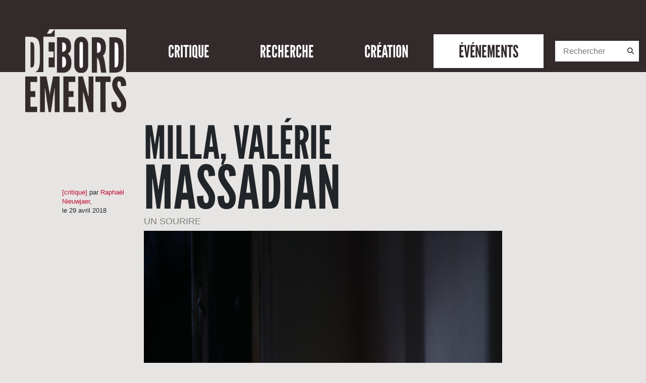

--- FILE ---
content_type: text/html; charset=UTF-8
request_url: https://debordements.fr/milla-valerie-massadian/
body_size: 13379
content:
<!DOCTYPE html>
<html lang="en">

<head>

	
	<meta charset="UTF-8">
<meta name="viewport" content="width=device-width, initial-scale=1.0">
<title>Milla, Valérie Massadian &#8211; Débordements</title>
<meta name='robots' content='max-image-preview:large' />
<link rel='dns-prefetch' href='//cdn.jsdelivr.net' />
<link rel="alternate" type="application/rss+xml" title="Débordements &raquo; Milla, Valérie Massadian Flux des commentaires" href="https://debordements.fr/milla-valerie-massadian/feed/" />
<script type="text/javascript">
/* <![CDATA[ */
window._wpemojiSettings = {"baseUrl":"https:\/\/s.w.org\/images\/core\/emoji\/14.0.0\/72x72\/","ext":".png","svgUrl":"https:\/\/s.w.org\/images\/core\/emoji\/14.0.0\/svg\/","svgExt":".svg","source":{"concatemoji":"https:\/\/debordements.fr\/wp-includes\/js\/wp-emoji-release.min.js?ver=6.4.7"}};
/*! This file is auto-generated */
!function(i,n){var o,s,e;function c(e){try{var t={supportTests:e,timestamp:(new Date).valueOf()};sessionStorage.setItem(o,JSON.stringify(t))}catch(e){}}function p(e,t,n){e.clearRect(0,0,e.canvas.width,e.canvas.height),e.fillText(t,0,0);var t=new Uint32Array(e.getImageData(0,0,e.canvas.width,e.canvas.height).data),r=(e.clearRect(0,0,e.canvas.width,e.canvas.height),e.fillText(n,0,0),new Uint32Array(e.getImageData(0,0,e.canvas.width,e.canvas.height).data));return t.every(function(e,t){return e===r[t]})}function u(e,t,n){switch(t){case"flag":return n(e,"\ud83c\udff3\ufe0f\u200d\u26a7\ufe0f","\ud83c\udff3\ufe0f\u200b\u26a7\ufe0f")?!1:!n(e,"\ud83c\uddfa\ud83c\uddf3","\ud83c\uddfa\u200b\ud83c\uddf3")&&!n(e,"\ud83c\udff4\udb40\udc67\udb40\udc62\udb40\udc65\udb40\udc6e\udb40\udc67\udb40\udc7f","\ud83c\udff4\u200b\udb40\udc67\u200b\udb40\udc62\u200b\udb40\udc65\u200b\udb40\udc6e\u200b\udb40\udc67\u200b\udb40\udc7f");case"emoji":return!n(e,"\ud83e\udef1\ud83c\udffb\u200d\ud83e\udef2\ud83c\udfff","\ud83e\udef1\ud83c\udffb\u200b\ud83e\udef2\ud83c\udfff")}return!1}function f(e,t,n){var r="undefined"!=typeof WorkerGlobalScope&&self instanceof WorkerGlobalScope?new OffscreenCanvas(300,150):i.createElement("canvas"),a=r.getContext("2d",{willReadFrequently:!0}),o=(a.textBaseline="top",a.font="600 32px Arial",{});return e.forEach(function(e){o[e]=t(a,e,n)}),o}function t(e){var t=i.createElement("script");t.src=e,t.defer=!0,i.head.appendChild(t)}"undefined"!=typeof Promise&&(o="wpEmojiSettingsSupports",s=["flag","emoji"],n.supports={everything:!0,everythingExceptFlag:!0},e=new Promise(function(e){i.addEventListener("DOMContentLoaded",e,{once:!0})}),new Promise(function(t){var n=function(){try{var e=JSON.parse(sessionStorage.getItem(o));if("object"==typeof e&&"number"==typeof e.timestamp&&(new Date).valueOf()<e.timestamp+604800&&"object"==typeof e.supportTests)return e.supportTests}catch(e){}return null}();if(!n){if("undefined"!=typeof Worker&&"undefined"!=typeof OffscreenCanvas&&"undefined"!=typeof URL&&URL.createObjectURL&&"undefined"!=typeof Blob)try{var e="postMessage("+f.toString()+"("+[JSON.stringify(s),u.toString(),p.toString()].join(",")+"));",r=new Blob([e],{type:"text/javascript"}),a=new Worker(URL.createObjectURL(r),{name:"wpTestEmojiSupports"});return void(a.onmessage=function(e){c(n=e.data),a.terminate(),t(n)})}catch(e){}c(n=f(s,u,p))}t(n)}).then(function(e){for(var t in e)n.supports[t]=e[t],n.supports.everything=n.supports.everything&&n.supports[t],"flag"!==t&&(n.supports.everythingExceptFlag=n.supports.everythingExceptFlag&&n.supports[t]);n.supports.everythingExceptFlag=n.supports.everythingExceptFlag&&!n.supports.flag,n.DOMReady=!1,n.readyCallback=function(){n.DOMReady=!0}}).then(function(){return e}).then(function(){var e;n.supports.everything||(n.readyCallback(),(e=n.source||{}).concatemoji?t(e.concatemoji):e.wpemoji&&e.twemoji&&(t(e.twemoji),t(e.wpemoji)))}))}((window,document),window._wpemojiSettings);
/* ]]> */
</script>
<style id='wp-emoji-styles-inline-css' type='text/css'>

	img.wp-smiley, img.emoji {
		display: inline !important;
		border: none !important;
		box-shadow: none !important;
		height: 1em !important;
		width: 1em !important;
		margin: 0 0.07em !important;
		vertical-align: -0.1em !important;
		background: none !important;
		padding: 0 !important;
	}
</style>
<link rel='stylesheet' id='wp-block-library-css' href='https://debordements.fr/wp-includes/css/dist/block-library/style.min.css?ver=6.4.7' type='text/css' media='all' />
<style id='wp-block-library-theme-inline-css' type='text/css'>
.wp-block-audio figcaption{color:#555;font-size:13px;text-align:center}.is-dark-theme .wp-block-audio figcaption{color:hsla(0,0%,100%,.65)}.wp-block-audio{margin:0 0 1em}.wp-block-code{border:1px solid #ccc;border-radius:4px;font-family:Menlo,Consolas,monaco,monospace;padding:.8em 1em}.wp-block-embed figcaption{color:#555;font-size:13px;text-align:center}.is-dark-theme .wp-block-embed figcaption{color:hsla(0,0%,100%,.65)}.wp-block-embed{margin:0 0 1em}.blocks-gallery-caption{color:#555;font-size:13px;text-align:center}.is-dark-theme .blocks-gallery-caption{color:hsla(0,0%,100%,.65)}.wp-block-image figcaption{color:#555;font-size:13px;text-align:center}.is-dark-theme .wp-block-image figcaption{color:hsla(0,0%,100%,.65)}.wp-block-image{margin:0 0 1em}.wp-block-pullquote{border-bottom:4px solid;border-top:4px solid;color:currentColor;margin-bottom:1.75em}.wp-block-pullquote cite,.wp-block-pullquote footer,.wp-block-pullquote__citation{color:currentColor;font-size:.8125em;font-style:normal;text-transform:uppercase}.wp-block-quote{border-left:.25em solid;margin:0 0 1.75em;padding-left:1em}.wp-block-quote cite,.wp-block-quote footer{color:currentColor;font-size:.8125em;font-style:normal;position:relative}.wp-block-quote.has-text-align-right{border-left:none;border-right:.25em solid;padding-left:0;padding-right:1em}.wp-block-quote.has-text-align-center{border:none;padding-left:0}.wp-block-quote.is-large,.wp-block-quote.is-style-large,.wp-block-quote.is-style-plain{border:none}.wp-block-search .wp-block-search__label{font-weight:700}.wp-block-search__button{border:1px solid #ccc;padding:.375em .625em}:where(.wp-block-group.has-background){padding:1.25em 2.375em}.wp-block-separator.has-css-opacity{opacity:.4}.wp-block-separator{border:none;border-bottom:2px solid;margin-left:auto;margin-right:auto}.wp-block-separator.has-alpha-channel-opacity{opacity:1}.wp-block-separator:not(.is-style-wide):not(.is-style-dots){width:100px}.wp-block-separator.has-background:not(.is-style-dots){border-bottom:none;height:1px}.wp-block-separator.has-background:not(.is-style-wide):not(.is-style-dots){height:2px}.wp-block-table{margin:0 0 1em}.wp-block-table td,.wp-block-table th{word-break:normal}.wp-block-table figcaption{color:#555;font-size:13px;text-align:center}.is-dark-theme .wp-block-table figcaption{color:hsla(0,0%,100%,.65)}.wp-block-video figcaption{color:#555;font-size:13px;text-align:center}.is-dark-theme .wp-block-video figcaption{color:hsla(0,0%,100%,.65)}.wp-block-video{margin:0 0 1em}.wp-block-template-part.has-background{margin-bottom:0;margin-top:0;padding:1.25em 2.375em}
</style>
<link rel='stylesheet' id='editorskit-frontend-css' href='https://debordements.fr/wp-content/plugins/block-options/build/style.build.css?ver=new' type='text/css' media='all' />
<style id='classic-theme-styles-inline-css' type='text/css'>
/*! This file is auto-generated */
.wp-block-button__link{color:#fff;background-color:#32373c;border-radius:9999px;box-shadow:none;text-decoration:none;padding:calc(.667em + 2px) calc(1.333em + 2px);font-size:1.125em}.wp-block-file__button{background:#32373c;color:#fff;text-decoration:none}
</style>
<style id='global-styles-inline-css' type='text/css'>
body{--wp--preset--color--black: #000000;--wp--preset--color--cyan-bluish-gray: #abb8c3;--wp--preset--color--white: #FFFFFF;--wp--preset--color--pale-pink: #f78da7;--wp--preset--color--vivid-red: #cf2e2e;--wp--preset--color--luminous-vivid-orange: #ff6900;--wp--preset--color--luminous-vivid-amber: #fcb900;--wp--preset--color--light-green-cyan: #7bdcb5;--wp--preset--color--vivid-green-cyan: #00d084;--wp--preset--color--pale-cyan-blue: #8ed1fc;--wp--preset--color--vivid-cyan-blue: #0693e3;--wp--preset--color--vivid-purple: #9b51e0;--wp--preset--color--rouge-gbs: #b30013;--wp--preset--color--rouge-clair: #D42225;--wp--preset--color--gris: #515151;--wp--preset--color--yellow: #FFFF00;--wp--preset--gradient--vivid-cyan-blue-to-vivid-purple: linear-gradient(135deg,rgba(6,147,227,1) 0%,rgb(155,81,224) 100%);--wp--preset--gradient--light-green-cyan-to-vivid-green-cyan: linear-gradient(135deg,rgb(122,220,180) 0%,rgb(0,208,130) 100%);--wp--preset--gradient--luminous-vivid-amber-to-luminous-vivid-orange: linear-gradient(135deg,rgba(252,185,0,1) 0%,rgba(255,105,0,1) 100%);--wp--preset--gradient--luminous-vivid-orange-to-vivid-red: linear-gradient(135deg,rgba(255,105,0,1) 0%,rgb(207,46,46) 100%);--wp--preset--gradient--very-light-gray-to-cyan-bluish-gray: linear-gradient(135deg,rgb(238,238,238) 0%,rgb(169,184,195) 100%);--wp--preset--gradient--cool-to-warm-spectrum: linear-gradient(135deg,rgb(74,234,220) 0%,rgb(151,120,209) 20%,rgb(207,42,186) 40%,rgb(238,44,130) 60%,rgb(251,105,98) 80%,rgb(254,248,76) 100%);--wp--preset--gradient--blush-light-purple: linear-gradient(135deg,rgb(255,206,236) 0%,rgb(152,150,240) 100%);--wp--preset--gradient--blush-bordeaux: linear-gradient(135deg,rgb(254,205,165) 0%,rgb(254,45,45) 50%,rgb(107,0,62) 100%);--wp--preset--gradient--luminous-dusk: linear-gradient(135deg,rgb(255,203,112) 0%,rgb(199,81,192) 50%,rgb(65,88,208) 100%);--wp--preset--gradient--pale-ocean: linear-gradient(135deg,rgb(255,245,203) 0%,rgb(182,227,212) 50%,rgb(51,167,181) 100%);--wp--preset--gradient--electric-grass: linear-gradient(135deg,rgb(202,248,128) 0%,rgb(113,206,126) 100%);--wp--preset--gradient--midnight: linear-gradient(135deg,rgb(2,3,129) 0%,rgb(40,116,252) 100%);--wp--preset--font-size--small: 13px;--wp--preset--font-size--medium: 20px;--wp--preset--font-size--large: 36px;--wp--preset--font-size--x-large: 42px;--wp--preset--spacing--20: 0.44rem;--wp--preset--spacing--30: 0.67rem;--wp--preset--spacing--40: 1rem;--wp--preset--spacing--50: 1.5rem;--wp--preset--spacing--60: 2.25rem;--wp--preset--spacing--70: 3.38rem;--wp--preset--spacing--80: 5.06rem;--wp--preset--shadow--natural: 6px 6px 9px rgba(0, 0, 0, 0.2);--wp--preset--shadow--deep: 12px 12px 50px rgba(0, 0, 0, 0.4);--wp--preset--shadow--sharp: 6px 6px 0px rgba(0, 0, 0, 0.2);--wp--preset--shadow--outlined: 6px 6px 0px -3px rgba(255, 255, 255, 1), 6px 6px rgba(0, 0, 0, 1);--wp--preset--shadow--crisp: 6px 6px 0px rgba(0, 0, 0, 1);}:where(.is-layout-flex){gap: 0.5em;}:where(.is-layout-grid){gap: 0.5em;}body .is-layout-flow > .alignleft{float: left;margin-inline-start: 0;margin-inline-end: 2em;}body .is-layout-flow > .alignright{float: right;margin-inline-start: 2em;margin-inline-end: 0;}body .is-layout-flow > .aligncenter{margin-left: auto !important;margin-right: auto !important;}body .is-layout-constrained > .alignleft{float: left;margin-inline-start: 0;margin-inline-end: 2em;}body .is-layout-constrained > .alignright{float: right;margin-inline-start: 2em;margin-inline-end: 0;}body .is-layout-constrained > .aligncenter{margin-left: auto !important;margin-right: auto !important;}body .is-layout-constrained > :where(:not(.alignleft):not(.alignright):not(.alignfull)){max-width: var(--wp--style--global--content-size);margin-left: auto !important;margin-right: auto !important;}body .is-layout-constrained > .alignwide{max-width: var(--wp--style--global--wide-size);}body .is-layout-flex{display: flex;}body .is-layout-flex{flex-wrap: wrap;align-items: center;}body .is-layout-flex > *{margin: 0;}body .is-layout-grid{display: grid;}body .is-layout-grid > *{margin: 0;}:where(.wp-block-columns.is-layout-flex){gap: 2em;}:where(.wp-block-columns.is-layout-grid){gap: 2em;}:where(.wp-block-post-template.is-layout-flex){gap: 1.25em;}:where(.wp-block-post-template.is-layout-grid){gap: 1.25em;}.has-black-color{color: var(--wp--preset--color--black) !important;}.has-cyan-bluish-gray-color{color: var(--wp--preset--color--cyan-bluish-gray) !important;}.has-white-color{color: var(--wp--preset--color--white) !important;}.has-pale-pink-color{color: var(--wp--preset--color--pale-pink) !important;}.has-vivid-red-color{color: var(--wp--preset--color--vivid-red) !important;}.has-luminous-vivid-orange-color{color: var(--wp--preset--color--luminous-vivid-orange) !important;}.has-luminous-vivid-amber-color{color: var(--wp--preset--color--luminous-vivid-amber) !important;}.has-light-green-cyan-color{color: var(--wp--preset--color--light-green-cyan) !important;}.has-vivid-green-cyan-color{color: var(--wp--preset--color--vivid-green-cyan) !important;}.has-pale-cyan-blue-color{color: var(--wp--preset--color--pale-cyan-blue) !important;}.has-vivid-cyan-blue-color{color: var(--wp--preset--color--vivid-cyan-blue) !important;}.has-vivid-purple-color{color: var(--wp--preset--color--vivid-purple) !important;}.has-black-background-color{background-color: var(--wp--preset--color--black) !important;}.has-cyan-bluish-gray-background-color{background-color: var(--wp--preset--color--cyan-bluish-gray) !important;}.has-white-background-color{background-color: var(--wp--preset--color--white) !important;}.has-pale-pink-background-color{background-color: var(--wp--preset--color--pale-pink) !important;}.has-vivid-red-background-color{background-color: var(--wp--preset--color--vivid-red) !important;}.has-luminous-vivid-orange-background-color{background-color: var(--wp--preset--color--luminous-vivid-orange) !important;}.has-luminous-vivid-amber-background-color{background-color: var(--wp--preset--color--luminous-vivid-amber) !important;}.has-light-green-cyan-background-color{background-color: var(--wp--preset--color--light-green-cyan) !important;}.has-vivid-green-cyan-background-color{background-color: var(--wp--preset--color--vivid-green-cyan) !important;}.has-pale-cyan-blue-background-color{background-color: var(--wp--preset--color--pale-cyan-blue) !important;}.has-vivid-cyan-blue-background-color{background-color: var(--wp--preset--color--vivid-cyan-blue) !important;}.has-vivid-purple-background-color{background-color: var(--wp--preset--color--vivid-purple) !important;}.has-black-border-color{border-color: var(--wp--preset--color--black) !important;}.has-cyan-bluish-gray-border-color{border-color: var(--wp--preset--color--cyan-bluish-gray) !important;}.has-white-border-color{border-color: var(--wp--preset--color--white) !important;}.has-pale-pink-border-color{border-color: var(--wp--preset--color--pale-pink) !important;}.has-vivid-red-border-color{border-color: var(--wp--preset--color--vivid-red) !important;}.has-luminous-vivid-orange-border-color{border-color: var(--wp--preset--color--luminous-vivid-orange) !important;}.has-luminous-vivid-amber-border-color{border-color: var(--wp--preset--color--luminous-vivid-amber) !important;}.has-light-green-cyan-border-color{border-color: var(--wp--preset--color--light-green-cyan) !important;}.has-vivid-green-cyan-border-color{border-color: var(--wp--preset--color--vivid-green-cyan) !important;}.has-pale-cyan-blue-border-color{border-color: var(--wp--preset--color--pale-cyan-blue) !important;}.has-vivid-cyan-blue-border-color{border-color: var(--wp--preset--color--vivid-cyan-blue) !important;}.has-vivid-purple-border-color{border-color: var(--wp--preset--color--vivid-purple) !important;}.has-vivid-cyan-blue-to-vivid-purple-gradient-background{background: var(--wp--preset--gradient--vivid-cyan-blue-to-vivid-purple) !important;}.has-light-green-cyan-to-vivid-green-cyan-gradient-background{background: var(--wp--preset--gradient--light-green-cyan-to-vivid-green-cyan) !important;}.has-luminous-vivid-amber-to-luminous-vivid-orange-gradient-background{background: var(--wp--preset--gradient--luminous-vivid-amber-to-luminous-vivid-orange) !important;}.has-luminous-vivid-orange-to-vivid-red-gradient-background{background: var(--wp--preset--gradient--luminous-vivid-orange-to-vivid-red) !important;}.has-very-light-gray-to-cyan-bluish-gray-gradient-background{background: var(--wp--preset--gradient--very-light-gray-to-cyan-bluish-gray) !important;}.has-cool-to-warm-spectrum-gradient-background{background: var(--wp--preset--gradient--cool-to-warm-spectrum) !important;}.has-blush-light-purple-gradient-background{background: var(--wp--preset--gradient--blush-light-purple) !important;}.has-blush-bordeaux-gradient-background{background: var(--wp--preset--gradient--blush-bordeaux) !important;}.has-luminous-dusk-gradient-background{background: var(--wp--preset--gradient--luminous-dusk) !important;}.has-pale-ocean-gradient-background{background: var(--wp--preset--gradient--pale-ocean) !important;}.has-electric-grass-gradient-background{background: var(--wp--preset--gradient--electric-grass) !important;}.has-midnight-gradient-background{background: var(--wp--preset--gradient--midnight) !important;}.has-small-font-size{font-size: var(--wp--preset--font-size--small) !important;}.has-medium-font-size{font-size: var(--wp--preset--font-size--medium) !important;}.has-large-font-size{font-size: var(--wp--preset--font-size--large) !important;}.has-x-large-font-size{font-size: var(--wp--preset--font-size--x-large) !important;}
.wp-block-navigation a:where(:not(.wp-element-button)){color: inherit;}
:where(.wp-block-post-template.is-layout-flex){gap: 1.25em;}:where(.wp-block-post-template.is-layout-grid){gap: 1.25em;}
:where(.wp-block-columns.is-layout-flex){gap: 2em;}:where(.wp-block-columns.is-layout-grid){gap: 2em;}
.wp-block-pullquote{font-size: 1.5em;line-height: 1.6;}
</style>
<link rel='stylesheet' id='dynoco-style-css' href='https://debordements.fr/wp-content/plugins/dynoco/assets/css/dynoco.css?ver=6.4.7' type='text/css' media='all' />
<link rel='stylesheet' id='spip-to-wp-style-css' href='https://debordements.fr/wp-content/plugins/dynoco/assets/css/spip-to-wp.css?ver=6.4.7' type='text/css' media='all' />
<link rel='stylesheet' id='theme-style-css' href='https://debordements.fr/wp-content/plugins/dynoco/assets/css/theme.css?ver=6.4.7' type='text/css' media='all' />
<link rel='stylesheet' id='yith-infs-style-css' href='https://debordements.fr/wp-content/plugins/yith-infinite-scrolling/assets/css/frontend.css?ver=1.19.0' type='text/css' media='all' />
<link rel='stylesheet' id='fontawesome-css' href='https://debordements.fr/wp-content/themes/dynoco/assets/fonts/fontawesome-free-6.4.2-web/css/all.min.css?ver=6.4.7' type='text/css' media='all' />
<link rel='stylesheet' id='bootstrap-css' href='https://cdn.jsdelivr.net/npm/bootstrap@5.3.2/dist/css/bootstrap.min.css?ver=6.4.7' type='text/css' media='all' />
<link rel='stylesheet' id='fancyboxcss-css' href='https://debordements.fr/wp-content/themes/dynoco/assets/js/fancybox/fancybox.css?ver=6.4.7' type='text/css' media='all' />
<link rel='stylesheet' id='header-css' href='https://debordements.fr/wp-content/themes/dynoco/assets/css/header.css?ver=6.4.7' type='text/css' media='all' />
<link rel='stylesheet' id='front-page-css' href='https://debordements.fr/wp-content/themes/dynoco/assets/css/front-page.css?ver=6.4.7' type='text/css' media='all' />
<link rel='stylesheet' id='slabTextcss-css' href='https://debordements.fr/wp-content/themes/dynoco/assets/js/slabText-master/css/slabtext.css?ver=6.4.7' type='text/css' media='all' />
<link rel='stylesheet' id='slb_core-css' href='https://debordements.fr/wp-content/plugins/simple-lightbox/client/css/app.css?ver=2.9.4' type='text/css' media='all' />
<link rel='stylesheet' id='yarpp-thumbnails-css' href='https://debordements.fr/wp-content/plugins/yet-another-related-posts-plugin/style/styles_thumbnails.css?ver=5.30.10' type='text/css' media='all' />
<style id='yarpp-thumbnails-inline-css' type='text/css'>
.yarpp-thumbnails-horizontal .yarpp-thumbnail {width: 310px;height: 350px;margin: 5px;margin-left: 0px;}.yarpp-thumbnail > img, .yarpp-thumbnail-default {width: 300px;height: 300px;margin: 5px;}.yarpp-thumbnails-horizontal .yarpp-thumbnail-title {margin: 7px;margin-top: 0px;width: 300px;}.yarpp-thumbnail-default > img {min-height: 300px;min-width: 300px;}
</style>
<link rel='stylesheet' id='myStyleSheets-css' href='https://debordements.fr/wp-content/plugins/wp-latest-posts/css/wplp_front.css?ver=5.0.6' type='text/css' media='all' />
<script type="text/javascript" id="wp-statistics-tracker-js-extra">
/* <![CDATA[ */
var WP_Statistics_Tracker_Object = {"hitRequestUrl":"https:\/\/debordements.fr\/wp-json\/wp-statistics\/v2\/hit?wp_statistics_hit_rest=yes&track_all=1&current_page_type=post&current_page_id=17774&search_query&page_uri=L21pbGxhLXZhbGVyaWUtbWFzc2FkaWFuLw=","keepOnlineRequestUrl":"https:\/\/debordements.fr\/wp-json\/wp-statistics\/v2\/online?wp_statistics_hit_rest=yes&track_all=1&current_page_type=post&current_page_id=17774&search_query&page_uri=L21pbGxhLXZhbGVyaWUtbWFzc2FkaWFuLw=","option":{"dntEnabled":"1","cacheCompatibility":""}};
/* ]]> */
</script>
<script type="text/javascript" src="https://debordements.fr/wp-content/plugins/wp-statistics/assets/js/tracker.js?ver=6.4.7" id="wp-statistics-tracker-js"></script>
<script type="text/javascript" src="https://debordements.fr/wp-includes/js/jquery/jquery.min.js?ver=3.7.1" id="jquery-core-js"></script>
<script type="text/javascript" src="https://debordements.fr/wp-includes/js/jquery/jquery-migrate.min.js?ver=3.4.1" id="jquery-migrate-js"></script>
<link rel="https://api.w.org/" href="https://debordements.fr/wp-json/" /><link rel="alternate" type="application/json" href="https://debordements.fr/wp-json/wp/v2/posts/17774" /><link rel="EditURI" type="application/rsd+xml" title="RSD" href="https://debordements.fr/xmlrpc.php?rsd" />
<meta name="generator" content="WordPress 6.4.7" />
<link rel="canonical" href="https://debordements.fr/milla-valerie-massadian/" />
<link rel='shortlink' href='https://debordements.fr/?p=17774' />
<link rel="alternate" type="application/json+oembed" href="https://debordements.fr/wp-json/oembed/1.0/embed?url=https%3A%2F%2Fdebordements.fr%2Fmilla-valerie-massadian%2F" />
<link rel="alternate" type="text/xml+oembed" href="https://debordements.fr/wp-json/oembed/1.0/embed?url=https%3A%2F%2Fdebordements.fr%2Fmilla-valerie-massadian%2F&#038;format=xml" />
<!-- Analytics by WP Statistics v14.4.4 - https://wp-statistics.com/ -->
<link rel="icon" href="https://debordements.fr/wp-content/uploads/2023/11/cropped-Image2-32x32.png" sizes="32x32" />
<link rel="icon" href="https://debordements.fr/wp-content/uploads/2023/11/cropped-Image2-192x192.png" sizes="192x192" />
<link rel="apple-touch-icon" href="https://debordements.fr/wp-content/uploads/2023/11/cropped-Image2-180x180.png" />
<meta name="msapplication-TileImage" content="https://debordements.fr/wp-content/uploads/2023/11/cropped-Image2-270x270.png" />
		<style type="text/css" id="wp-custom-css">
			.yarpp-thumbnails-horizontal .yarpp-thumbnail-title {
    margin: 0 !important;
    width: 300px; /* Conservez cette ligne si vous souhaitez garder la largeur */
}		</style>
		
<meta property="og:image" content="https://debordements.fr/wp-content/uploads/2018/04/arton683.png" />
<meta property="og:image:width" content="470" />
<meta property="og:image:height" content="458" />


	
</head>
	
	<!-- Google tag (gtag.js) -->
<script async src="https://www.googletagmanager.com/gtag/js?id=G-G5FG612154"></script>
<script>
  window.dataLayer = window.dataLayer || [];
  function gtag(){dataLayer.push(arguments);}
  gtag('js', new Date());

  gtag('config', 'G-G5FG612154');
</script>

<body class="" id="theTop">

<header>
        <a class="custom-logo" href="/" rel="home">
        <div></div>
    </a>
    
    <nav class="navbar position-relative">

        <div class="_top-mobile">
            <a class="custom-logo-mobile" href="/" rel="home">
                <div></div>
            </a>
            <div class="_right">
                            <div class="_social_container">
                <div class="_social">
                                            <div class="_insta">
                            <a href="https://www.instagram.com/revue.debordements" target="_blank"><img src="/wp-content/themes/dynoco/assets/imgs/pic-insta.png"></a>
                        </div>
                                                                <div class="_fb">
                            <a href="https://www.facebook.com/revue.debordements" target="_blank"><img src="/wp-content/themes/dynoco/assets/imgs/pic-fb.png"></a>
                        </div>
                                                                <div class="_twitter">
                            <a href="https://twitter.com/debordements" target="_blank"><img src="/wp-content/themes/dynoco/assets/imgs/pic-twitter.png"></a>
                        </div>
                                                        </div>
            </div>
                        <div class="_revue">Revue de cinéma</div>
                <div class="_form">
                    <form class="form-search" action="https://debordements.fr/">
    <input class="" name="s" placeholder="Rechercher" aria-label="Rechercher" value="">
    <button class="_submit" type="submit">
        <i class="fa-solid fa-magnifying-glass"></i>
    </button>
</form>
                    <button class="navbar-toggler" type="button" data-bs-toggle="collapse" data-bs-target="#navbarSupportedContent" aria-controls="navbarSupportedContent" aria-expanded="false" aria-label="Toggle navigation">
                        <div class="_bar"></div>
                        <div class="_bar"></div>
                        <div class="_bar"></div>
                    </button>
                </div>
            </div>

            <div class="collapse navbar-collapse container-mobile-menu" id="navbarSupportedContent">
                <ul id="menu-menu-mobile" class="navbar-nav"><li id="menu-item-23103" class="menu-item menu-item-type-post_type menu-item-object-page menu-item-23103"><a href="https://debordements.fr/la-redaction/">la rédaction</a></li>
<li id="menu-item-26479" class="menu-item menu-item-type-post_type menu-item-object-page menu-item-26479"><a href="https://debordements.fr/revue-papier-pdf/">revue [papier] / [pdf]</a></li>
<li id="menu-item-23105" class="menu-item menu-item-type-custom menu-item-object-custom menu-item-23105"><a href="https://mailchi.mp/c4694a5642fd/jklrbschxp">bulletin d&#8217;information</a></li>
<li id="menu-item-26209" class="menu-item menu-item-type-custom menu-item-object-custom menu-item-26209"><a href="https://www.helloasso.com/associations/debordements/formulaires/1">nous soutenir</a></li>
<li id="menu-item-23099" class="menu-item menu-item-type-post_type menu-item-object-page menu-item-23099"><a href="https://debordements.fr/mentions-legales/">mentions légales</a></li>
</ul>            </div>
        </div>



        <div class="container-fluid">

            <div class="container-menu-principal">
                <ul id="menu-principal" class="navbar-nav"><li id="menu-item-23149" class="menu-item menu-item-type-post_type menu-item-object-page menu-item-has-children menu-item-23149"><a href="https://debordements.fr/critique/">CRITIQUE</a>
<ul class="sub-menu">
	<li id="menu-item-20649" class="menu-item menu-item-type-taxonomy menu-item-object-category current-post-ancestor current-menu-parent current-post-parent menu-item-20649"><a href="https://debordements.fr/category/critique/">[critique]</a></li>
	<li id="menu-item-20654" class="menu-item menu-item-type-taxonomy menu-item-object-category menu-item-20654"><a href="https://debordements.fr/category/actualite/">[actualité]</a></li>
	<li id="menu-item-20650" class="menu-item menu-item-type-taxonomy menu-item-object-category menu-item-20650"><a href="https://debordements.fr/category/note/">[note]</a></li>
</ul>
</li>
<li id="menu-item-23148" class="menu-item menu-item-type-post_type menu-item-object-page menu-item-has-children menu-item-23148"><a href="https://debordements.fr/recherche/">RECHERCHE</a>
<ul class="sub-menu">
	<li id="menu-item-20651" class="menu-item menu-item-type-taxonomy menu-item-object-category menu-item-20651"><a href="https://debordements.fr/category/recherche/">[recherche]</a></li>
	<li id="menu-item-26045" class="menu-item menu-item-type-taxonomy menu-item-object-category menu-item-26045"><a href="https://debordements.fr/category/recension/">[recension]</a></li>
	<li id="menu-item-20655" class="menu-item menu-item-type-taxonomy menu-item-object-category menu-item-20655"><a href="https://debordements.fr/category/traduction/">[traduction]</a></li>
</ul>
</li>
<li id="menu-item-23147" class="menu-item menu-item-type-post_type menu-item-object-page menu-item-has-children menu-item-23147"><a href="https://debordements.fr/creation/">CRÉATION</a>
<ul class="sub-menu">
	<li id="menu-item-20652" class="menu-item menu-item-type-taxonomy menu-item-object-category menu-item-20652"><a href="https://debordements.fr/category/entretien/">[entretien]</a></li>
	<li id="menu-item-20657" class="menu-item menu-item-type-taxonomy menu-item-object-category menu-item-20657"><a href="https://debordements.fr/category/podcast/">[podcast]</a></li>
	<li id="menu-item-20653" class="menu-item menu-item-type-taxonomy menu-item-object-category menu-item-20653"><a href="https://debordements.fr/category/projection/">[projection]</a></li>
</ul>
</li>
<li id="menu-item-23139" class="menu-item menu-item-type-post_type menu-item-object-page menu-item-23139"><a href="https://debordements.fr/evenements/">ÉVÉNEMENTS</a></li>
</ul>                <div class="form-search-container">
                    <form class="form-search" action="https://debordements.fr/">
    <input class="" name="s" placeholder="Rechercher" aria-label="Rechercher" value="">
    <button class="_submit" type="submit">
        <i class="fa-solid fa-magnifying-glass"></i>
    </button>
</form>
                </div>

            </div>




        </div>

    </nav>
</header>


<div class="lePost">
    
    
            <div class="row">
                <div class="col position-relative">

                                        <h1 >Milla, Valérie Massadian</h1>
                    <h2 class="spip-soustitre">Un sourire</h2><div class="lePostAuthor"><div class="cats  d-inline"><a href='https://debordements.fr/category/critique/'>[critique]</a></div> par <span class="red"><a href="https://debordements.fr/author/raphael-nieuwjaer/" title="Articles par Raphaël Nieuwjaer" rel="author" itemprop="author" itemscope="itemscope" itemtype="https://schema.org/Person">Raphaël Nieuwjaer</a></span>, <br class="_br">le 29 avril 2018</div><p><a href="https://debordements.fr/wp-content/uploads/2018/04/milla_03.png" data-slb-active="1" data-slb-asset="1902694584" data-slb-internal="0" data-slb-group="17774"><img fetchpriority="high" decoding="async" class=" aligncenter size-full wp-image-17773" src="https://debordements.fr/wp-content/uploads/2018/04/milla_03.png" alt="milla_03.png" width="2040" height="1228" align="center" srcset="https://debordements.fr/wp-content/uploads/2018/04/milla_03.png 2040w, https://debordements.fr/wp-content/uploads/2018/04/milla_03-300x181.png 300w, https://debordements.fr/wp-content/uploads/2018/04/milla_03-1024x616.png 1024w, https://debordements.fr/wp-content/uploads/2018/04/milla_03-768x462.png 768w, https://debordements.fr/wp-content/uploads/2018/04/milla_03-1536x925.png 1536w, https://debordements.fr/wp-content/uploads/2018/04/milla_03-1200x722.png 1200w, https://debordements.fr/wp-content/uploads/2018/04/milla_03-1980x1192.png 1980w" sizes="(max-width: 2040px) 100vw, 2040px" /></a></p>
<p>Léo et Milla sont endormis, enlacés. La caméra, au pied du lit, les embrasse dans cette posture d&#8217;intimité que la lumière du jour naissant attaque avec douceur. Bientôt, il faudra se réveiller, se séparer. Mais une porte claque, un objet tombe peut-être. Milla pouffe, entrouvre les yeux vers Léo. Il n&#8217;a pas bougé. Elle étouffe son rire et se redonne le visage du sommeil. Un.e autre cinéaste que Valérie Massadian aurait crié « coupez » ; un.e autre cinéaste aurait, plus vraisemblablement encore, mis ce plan au rebut. Le bruit était accidentel et c&#8217;est bien l&#8217;actrice, Séverine Jonckeere, qui fait irruption à la place du personnage, dévoilant ce qu&#8217;est toujours une prise : le risque d&#8217;une ouverture (de la bouche, des yeux, d&#8217;une porte &#8211; Cary Grant mieux que quiconque -, du temps), ouverture coulée trop souvent dans l&#8217;apparence de la continuité. Ouvrir, fermer les paupières ; se réveiller, mourir. Rien de plus difficile peut-être à feindre. C&#8217;est que le cinéma, impatient, espère trouver en un point ce qui tient du glissement, de la dérive[<a href="#notes_bottom_1" id="note_back_sm_1" class="DYN_notes_a _sm">1</a><a href="#note_1" id="note_back_1" class="DYN_notes_a _lg">1</a>]<span id="note_1" class="DYN_notes" index="1">[<a href="#note_back_sm_1" class="_sm">1</a><a href="#note_back_1" id="note_1" class="_lg">1</a>] Au contraire : Andy Warhol (<em>Sleep</em>), Lucien Castaing-Taylor et Verena Paravel (<em><a href="http://www.debordements.fr/Leviathan-Lucien-Castaing-Taylor-et-Verena-Paravel">Leviathan</a></em>), <a href="http://www.debordements.fr/Wang-Bing">Wang Bing</a> le plus souvent, et sans doute quelques autres cinéastes de l&#8217;épuisement&#8230;</span>. On ne fait pourtant semblant de dormir qu&#8217;avec l&#8217;espoir que le plan sera lourd de toute une nuit. Si Milla s&#8217;amuse, c&#8217;est peut-être aussi de ce poème scandé face à la caméra par Léo, et qui vient de surgir comme un rêve.</p>
<p>Quelle serait alors la valeur de ce plan ? Précisément, son ambivalence. Qu&#8217;il puisse être versé à la fois au crédit de la fiction et du documentaire, du personnage et du tournage. Il n&#8217;est pas une anomalie, plutôt un accroc qui, rabiboché, rappelle le temps enfoui de la prise de vue – c&#8217;est-à-dire un des autres temps possibles de la reprise. Reprise contre reprise – au tournage, la nouvelle prise annule les autres, à moins qu&#8217;elle ne les subsume (l&#8217;automatisation entraînée par la répétition, le « lâcher-prise » qui vient dialectiser les techniques par où l&#8217;acteur désire faire advenir le personnage) ; au montage, elle conserve, plus ou moins sensible, son caractère accidentel, précaire, bricolé. Comme sur le chalutier où s&#8217;embarquera bientôt Léo, il s&#8217;agit de recoudre, de repriser les filets d&#8217;une fiction toujours menacée par sa fabrication même. Ces processus de prises et de reprises, on peut bien les nommer d&#8217;un mot : jeu. Séverine Jonckeere, qui n&#8217;est pas actrice, joue (à) Milla, qui n&#8217;est pas si loin d&#8217;elle[<a href="#notes_bottom_2" id="note_back_sm_2" class="DYN_notes_a _sm">2</a><a href="#note_2" id="note_back_2" class="DYN_notes_a _lg">2</a>]<span id="note_2" class="DYN_notes" index="2">[<a href="#note_back_sm_2" class="_sm">2</a><a href="#note_back_2" id="note_2" class="_lg">2</a>] Voir le texte de Luc Chessel, &#8220;<a href="http://www.debordements.fr/Il-est-defendu-d-inventer">Il est défendu d&#8217;inventer</a>&#8220;.</span>. Dans ce rire étouffé, il y a évidemment le jeu et sa limite, le faire-semblant et son ridicule. Qu&#8217;un bruit vienne du hors-cadre (et non du hors-champ : on peut imaginer qu&#8217;un membre de l&#8217;équipe a fait tomber quelque chose après le « silence » qui marque généralement le passage de la vie au cinéma) et l&#8217;espace du jeu se brise. Conserver cette brèche, c&#8217;est moins révéler la facticité du film, sa facture, qu&#8217;accueillir, voire instituer, une certaine porosité – entre la vie et le cinéma, justement, s&#8217;il faut garder des termes aussi généraux.</p>
<p>Porosité, ou plutôt échange. Ce n&#8217;est pas tant que la vie s&#8217;infiltre dans le cinéma &#8211; elle est là, de toute façon -, que le cinéma accorde une valeur particulière à la vie conçue comme surgissement, rupture, événement (même dérisoire). D&#8217;un regard à la caméra furtif ou insistant, d&#8217;une dérobade ou d&#8217;une hésitation, le cinéma n&#8217;aura jamais manqué de faire son miel – et n&#8217;est-ce pas ce qui continue infiniment de nous toucher, une fois les histoires oubliées ? Que tout film soit en même temps un documentaire sur son tournage, la chose est entendue. Si bien, d&#8217;ailleurs, que le rapport de l&#8217;un à l&#8217;autre ne fait plus question. Mais le tournage est-il là à l&#8217;état de traces, de vestiges, de points de capiton, de matière première, de lapsus ? Dans ce plan de <em>Milla</em>, il persiste comme temps donné à l&#8217;actrice pour se reprendre et effacer son sourire. C&#8217;est une forme de patience, de bienveillance, d&#8217;accueil, d&#8217;amusement aussi peut-être. Cela, pourtant, ne doit pas occulter le fait que l&#8217;échange, entre tournage et montage, actrice et cinéaste, est fondamentalement asymétrique, puisque même une prise ratée (du point de vue de l&#8217;actrice qui, encore une fois, se reprend) peut trouver à s&#8217;intégrer dans le film. Laisser tourner la caméra, c&#8217;est une chose en effet. Montrer ce moment où le corps revient à la fiction, c&#8217;en est une autre. En sauvant cette prise, ce moment, en faisant d&#8217;une chute un plan, la cinéaste lui donne bien une valeur – ou, pour le dire autrement, elle spécule. Cette spéculation en quoi consiste le processus du montage, il faut l&#8217;entendre à la fois sur le versant de l&#8217;imaginaire et de l&#8217;économie.</p>
<p>Deux plans plus tard, toujours au lit mais bel et bien réveillés, Léo et Milla passent en revue les petites annonces. Pour le moindre boulot, un C.A.P. est exigé, une expérience professionnelle. Ils n&#8217;ont ni l&#8217;un ni l&#8217;autre. Dans ce film où la course des amants se fait à rebours, vers le monde ou, au moins, vers un foyer, le travail salarié n&#8217;est pas ce que l&#8217;on fuit mais ce que l&#8217;on cherche, faute de mieux. Il est aussi un contre-modèle au travail même du cinéma. Pour Massadian, le tournage semble en effet moins l&#8217;occasion de déployer un savoir-faire, un professionnalisme, que le lieu d&#8217;une expérience de l&#8217;inexpérience &#8211; soit une forme de déprise où, à travers le corps des acteurs surtout, sont mis en jeu la composition du cadre, la vibration de la lumière, la durée des plans. C&#8217;est là en même temps, dans la substitution d&#8217;un travail par l&#8217;autre, que <em>Milla</em> trouve sa plus grande limite. Léo va s&#8217;embarquer sur un chalutier ; Milla, plus tard, sera employée comme femme de ménage dans un hôtel de Cherbourg. Que l&#8217;un trie des poissons ou que l&#8217;autre lave une salle de bain, la caméra finit toujours par trahir la fausseté des gestes. Ce n&#8217;est pas un problème de réalisme, mais de réel. Il manque la pression que celui-ci fait peser sur les corps. Question de rythme, de tension, de souffle. Or, à force d&#8217;abstraction, il ne reste bien souvent que le dispositif cinématographique pour faire milieu, monde, atmosphère ; d&#8217;où les rires de Milla, ou la brusquerie passagère de Léo. Le réel du filmage tend ainsi à effacer le filmage du réel &#8211; ce qui ne serait rien s&#8217;il ne nous fallait aussi croire à une fiction ; une fiction qui, en outre, se soucie des conditions matérielles de l&#8217;existence. Le film bute hélas contre un paradoxe propre au cinéma : la fiction peut surgir du moindre geste, à condition qu&#8217;il pèse son poids de réel. Au travail, Léo et Milla ne sont que deux acteurs jouant un mauvais rôle. Face à la caméra, ils sont deux corps au travail. Le rire de Séverine Jonckeere invente alors son propre récit, son propre monde, hors de tout montage – on ne spécule pas sur ce qui se donne sans compter.</p>

		<style type="text/css">
			#gallery-1 {
				margin: auto;
			}
			#gallery-1 .gallery-item {
				float: left;
				margin-top: 10px;
				text-align: center;
				width: 33%;
			}
			#gallery-1 img {
				border: 2px solid #cfcfcf;
			}
			#gallery-1 .gallery-caption {
				margin-left: 0;
			}
			/* see gallery_shortcode() in wp-includes/media.php */
		</style>
		<div id='gallery-1' class='gallery galleryid-17774 gallery-columns-3 gallery-size-thumbnail'><dl class='gallery-item'>
			<dt class='gallery-icon landscape'>
				<a href="https://debordements.fr/wp-content/uploads/2018/04/milla_03.png" data-slb-active="1" data-slb-asset="1902694584" data-slb-group="17774"><img decoding="async" width="150" height="150" src="https://debordements.fr/wp-content/uploads/2018/04/milla_03-150x150.png" class="attachment-thumbnail size-thumbnail" alt="milla_03.png" /></a>
			</dt></dl>
			<br style='clear: both' />
		</div>

<div class="spip-ps"><strong>Milla, un film de Valérie Massadian</strong>, avec Séverine Jonckeere (Milla), Luc Chessel (Léo), Ethan Jonckeere (Ethan), Valérie Massadian.<br><br>Image : Mel Massadian et Robin Fresson / Son : Aline Huber / Montage son et mixage : Gilles Benardeau et Branko Neskov<br><br>Durée : 2h08<br><br>Sortie le 25 avril 2018.</div><span class="DYN_notes_bottom"></span><div class="text-end mt-3"><a class="carre-noir" href="#theTop"></a></div><div class="end-article"><div class="_buttons"><div class="_button"><a href="https://www.helloasso.com/associations/debordements/formulaires/1" target="_blank">soutenez-nous</a></div><div class="_button"><a href="/https://mailchi.mp/c4694a5642fd/jklrbschxp" target="_blank">abonnez-vous</a></div></div></div><div class='yarpp yarpp-related yarpp-related-website yarpp-template-thumbnails'>
<!-- YARPP Thumbnails -->
<div class="d-flex mb-1"><div style=""><span style="color:white;font-weight: 700;">[dans les archives]</span></div>
<div class="yarpp-allcategoriessss"><a href="https://debordements.fr/tag/acteur-ices/">Acteur.ices</a> / <a href="https://debordements.fr/tag/corps/">Corps</a> / <a href="https://debordements.fr/tag/drame/">Drame</a> / <a href="https://debordements.fr/tag/france/">France</a> / <a href="https://debordements.fr/tag/travail/">Travail</a></div></div><div class="yarpp-thumbnails-horizontal">
<a class='yarpp-thumbnail' rel='norewrite' href='https://debordements.fr/la-mort-de-louis-xiv-albert-serra/' title='La mort de Louis XIV, Albert Serra'>
<img width="300" height="283" src="https://debordements.fr/wp-content/uploads/2016/11/arton537-300x283.png" class="attachment-medium size-medium wp-post-image" alt="" data-pin-nopin="true" srcset="https://debordements.fr/wp-content/uploads/2016/11/arton537-300x283.png 300w, https://debordements.fr/wp-content/uploads/2016/11/arton537.png 498w" sizes="(max-width: 300px) 100vw, 300px" /><div class="cats ">[critique]</div><span class="yarpp-thumbnail-title">La mort de Louis XIV, Albert Serra</span>Gabriel Bortzmeyer</a>
<a class='yarpp-thumbnail' rel='norewrite' href='https://debordements.fr/louise-wimmer-cyril-mennegun/' title='Louise Wimmer, Cyril Mennegun'>
<img width="300" height="200" src="https://debordements.fr/wp-content/uploads/2012/01/arton19-300x200.jpg" class="attachment-medium size-medium wp-post-image" alt="" data-pin-nopin="true" srcset="https://debordements.fr/wp-content/uploads/2012/01/arton19-300x200.jpg 300w, https://debordements.fr/wp-content/uploads/2012/01/arton19-768x513.jpg 768w, https://debordements.fr/wp-content/uploads/2012/01/arton19.jpg 800w" sizes="(max-width: 300px) 100vw, 300px" /><div class="cats ">[critique]</div><span class="yarpp-thumbnail-title">Louise Wimmer, Cyril Mennegun</span>Florent Le Demazel</a>
<a class='yarpp-thumbnail' rel='norewrite' href='https://debordements.fr/sur-la-planche-leila-kilani/' title='Sur la planche, Leïla Kilani'>
<img width="300" height="162" src="https://debordements.fr/wp-content/uploads/2012/02/arton28-300x162.jpg" class="attachment-medium size-medium wp-post-image" alt="" data-pin-nopin="true" srcset="https://debordements.fr/wp-content/uploads/2012/02/arton28-300x162.jpg 300w, https://debordements.fr/wp-content/uploads/2012/02/arton28-768x414.jpg 768w, https://debordements.fr/wp-content/uploads/2012/02/arton28.jpg 800w" sizes="(max-width: 300px) 100vw, 300px" /><div class="cats ">[critique]</div><span class="yarpp-thumbnail-title">Sur la planche, Leïla Kilani</span>Raphaël Nieuwjaer</a>
<a class='yarpp-thumbnail' rel='norewrite' href='https://debordements.fr/camille-claudel-1915-bruno-dumont/' title='Camille Claudel 1915, Bruno Dumont'>
<img width="300" height="300" src="https://debordements.fr/wp-content/uploads/2013/03/arton167-300x300.jpg" class="attachment-medium size-medium wp-post-image" alt="" data-pin-nopin="true" srcset="https://debordements.fr/wp-content/uploads/2013/03/arton167-300x300.jpg 300w, https://debordements.fr/wp-content/uploads/2013/03/arton167-150x150.jpg 150w, https://debordements.fr/wp-content/uploads/2013/03/arton167.jpg 340w" sizes="(max-width: 300px) 100vw, 300px" /><div class="cats ">[critique]</div><span class="yarpp-thumbnail-title">Camille Claudel 1915, Bruno Dumont</span>Romain Lefebvre</a>
</div>
</div>
                </div>
            </div>
        
    
</div>


<footer>
    <nav class="navbar">
        <div class="container-fluid">
            <ul id="menu-footer" class="navbar-nav"><li id="menu-item-23077" class="menu-item menu-item-type-post_type menu-item-object-page menu-item-23077"><a href="https://debordements.fr/mentions-legales/">mentions légales</a></li>
<li id="menu-item-26268" class="menu-item menu-item-type-post_type menu-item-object-page menu-item-26268"><a href="https://debordements.fr/la-redaction/">la rédaction</a></li>
</ul>        </div>
    </nav>
</footer>
<link rel='stylesheet' id='yarppRelatedCss-css' href='https://debordements.fr/wp-content/plugins/yet-another-related-posts-plugin/style/related.css?ver=5.30.10' type='text/css' media='all' />
<script type="text/javascript" src="https://debordements.fr/wp-content/plugins/dynoco/assets/js/jquery-3.6.4.min.js?ver=1.0" id="jquery-script-js"></script>
<script type="text/javascript" src="https://debordements.fr/wp-content/plugins/dynoco/assets/js/dynoco.js?ver=1.0" id="dynoco-script-js"></script>
<script type="text/javascript" src="https://debordements.fr/wp-content/plugins/yith-infinite-scrolling/assets/js/yith.infinitescroll.min.js?ver=1.19.0" id="yith-infinitescroll-js"></script>
<script type="text/javascript" id="yith-infs-js-extra">
/* <![CDATA[ */
var yith_infs = {"navSelector":".paginate_links","nextSelector":".paginate_links a.next","itemSelector":".post","contentSelector":".lesPosts","loader":"https:\/\/debordements.fr\/wp-content\/themes\/dynoco\/assets\/imgs\/loader.gif","shop":""};
/* ]]> */
</script>
<script type="text/javascript" src="https://debordements.fr/wp-content/plugins/yith-infinite-scrolling/assets/js/yith-infs.min.js?ver=1.19.0" id="yith-infs-js"></script>
<script type="text/javascript" src="https://cdn.jsdelivr.net/npm/bootstrap@5.3.2/dist/js/bootstrap.bundle.min.js?ver=6.4.7" id="bootstrap-js"></script>
<script type="text/javascript" src="https://debordements.fr/wp-content/themes/dynoco/assets/js/fancybox/fancybox.umd.js?ver=6.4.7" id="fancyboxjs-js"></script>
<script type="text/javascript" src="https://debordements.fr/wp-content/themes/dynoco/assets/js/main.js?ver=6.4.7" id="main-js"></script>
<script type="text/javascript" src="https://debordements.fr/wp-content/themes/dynoco/assets/js/slabText-master/js/jquery.slabtext.js?ver=6.4.7" id="slabText-js"></script>
<script type="text/javascript" src="https://debordements.fr/wp-content/plugins/simple-lightbox/client/js/prod/lib.core.js?ver=2.9.4" id="slb_core-js"></script>
<script type="text/javascript" src="https://debordements.fr/wp-content/plugins/simple-lightbox/client/js/prod/lib.view.js?ver=2.9.4" id="slb_view-js"></script>
<script type="text/javascript" src="https://debordements.fr/wp-content/plugins/simple-lightbox/themes/baseline/js/prod/client.js?ver=2.9.4" id="slb-asset-slb_baseline-base-js"></script>
<script type="text/javascript" src="https://debordements.fr/wp-content/plugins/simple-lightbox/themes/default/js/prod/client.js?ver=2.9.4" id="slb-asset-slb_default-base-js"></script>
<script type="text/javascript" src="https://debordements.fr/wp-content/plugins/simple-lightbox/template-tags/item/js/prod/tag.item.js?ver=2.9.4" id="slb-asset-item-base-js"></script>
<script type="text/javascript" src="https://debordements.fr/wp-content/plugins/simple-lightbox/template-tags/ui/js/prod/tag.ui.js?ver=2.9.4" id="slb-asset-ui-base-js"></script>
<script type="text/javascript" src="https://debordements.fr/wp-content/plugins/simple-lightbox/content-handlers/image/js/prod/handler.image.js?ver=2.9.4" id="slb-asset-image-base-js"></script>
<script type="text/javascript" id="slb_footer">/* <![CDATA[ */if ( !!window.jQuery ) {(function($){$(document).ready(function(){if ( !!window.SLB && SLB.has_child('View.init') ) { SLB.View.init({"ui_autofit":true,"ui_animate":true,"slideshow_autostart":true,"slideshow_duration":"6","group_loop":true,"ui_overlay_opacity":"0.8","ui_title_default":false,"theme_default":"slb_default","ui_labels":{"loading":"Chargement","close":"Fermer","nav_next":"Suivant","nav_prev":"Pr\u00e9c\u00e9dent","slideshow_start":"Diaporama","slideshow_stop":"Arr\u00eater le diaporama","group_status":"Image %current% sur %total%"}}); }
if ( !!window.SLB && SLB.has_child('View.assets') ) { {$.extend(SLB.View.assets, {"1902694584":{"id":17773,"type":"image","internal":true,"source":"https:\/\/debordements.fr\/wp-content\/uploads\/2018\/04\/milla_03.png","title":"milla_03.png","caption":"","description":""}});} }
/* THM */
if ( !!window.SLB && SLB.has_child('View.extend_theme') ) { SLB.View.extend_theme('slb_baseline',{"name":"Slogan","parent":"","styles":[{"handle":"base","uri":"https:\/\/debordements.fr\/wp-content\/plugins\/simple-lightbox\/themes\/baseline\/css\/style.css","deps":[]}],"layout_raw":"<div class=\"slb_container\"><div class=\"slb_content\">{{item.content}}<div class=\"slb_nav\"><span class=\"slb_prev\">{{ui.nav_prev}}<\/span><span class=\"slb_next\">{{ui.nav_next}}<\/span><\/div><div class=\"slb_controls\"><span class=\"slb_close\">{{ui.close}}<\/span><span class=\"slb_slideshow\">{{ui.slideshow_control}}<\/span><\/div><div class=\"slb_loading\">{{ui.loading}}<\/div><\/div><div class=\"slb_details\"><div class=\"inner\"><div class=\"slb_data\"><div class=\"slb_data_content\"><span class=\"slb_data_title\">{{item.title}}<\/span><span class=\"slb_group_status\">{{ui.group_status}}<\/span><div class=\"slb_data_desc\">{{item.description}}<\/div><\/div><\/div><div class=\"slb_nav\"><span class=\"slb_prev\">{{ui.nav_prev}}<\/span><span class=\"slb_next\">{{ui.nav_next}}<\/span><\/div><\/div><\/div><\/div>"}); }if ( !!window.SLB && SLB.has_child('View.extend_theme') ) { SLB.View.extend_theme('slb_default',{"name":"Par d\u00e9faut (clair)","parent":"slb_baseline","styles":[{"handle":"base","uri":"https:\/\/debordements.fr\/wp-content\/plugins\/simple-lightbox\/themes\/default\/css\/style.css","deps":[]}]}); }})})(jQuery);}/* ]]> */</script>
<script type="text/javascript" id="slb_context">/* <![CDATA[ */if ( !!window.jQuery ) {(function($){$(document).ready(function(){if ( !!window.SLB ) { {$.extend(SLB, {"context":["public","user_guest"]});} }})})(jQuery);}/* ]]> */</script>
</body>
</html>

--- FILE ---
content_type: text/css
request_url: https://debordements.fr/wp-content/plugins/dynoco/assets/css/dynoco.css?ver=6.4.7
body_size: 620
content:
.DYN_notes_a {
  font-weight: bolder;
}
@media only screen and (min-width: 1150px) {
  .DYN_notes_a._sm {
    display: none;
  }
}
.DYN_notes_a._lg {
  display: none;
}
@media only screen and (min-width: 1150px) {
  .DYN_notes_a._lg {
    display: inline;
  }
}

.DYN_notes {
  line-height: 1.2em;
  text-align: left;
  font-weight: normal !important;
  font-family: "Helvetica Neue", Helvetica, Arial, sans-serif !important;
  color: rgb(33, 37, 41) !important;
  position: absolute;
  right: 0;
  display: block;
  width: 250px;
  /*@media only screen and (min-width: 2000px) {
      width: 20%;
  }*/
  font-size: 13.7px !important;
  transform: translateY(-50%) translateX(100%);
  display: none;
  padding: 0.5em;
  max-height: 300px;
  overflow: hidden;
}
@media only screen and (max-width: 1400px) {
  .DYN_notes {
    width: 20%;
  }
}
@media only screen and (min-width: 1150px) {
  .DYN_notes {
    display: block;
  }
}
.DYN_notes a {
  color: rgb(199, 69, 57);
}
.DYN_notes a._sm {
  display: none;
}
.DYN_notes.overflows {
  -webkit-box-orient: vertical;
  display: -webkit-box;
  -webkit-line-clamp: 6;
  text-overflow: ellipsis;
  white-space: normal;
  cursor: pointer;
}

.fancybox__content {
  display: block !important;
  margin-left: 25% !important;
  margin-right: 25% !important;
}
.fancybox__content ._sm {
  display: none !important;
}
@media only screen and (max-width: 576px) {
  .fancybox__content {
    margin-left: 15px !important;
    margin-right: 15px !important;
  }
}
@media only screen and (max-width: 768px) {
  .fancybox__content {
    margin-left: 50px !important;
    margin-right: 50px !important;
  }
}

#DYN_notes_bottom {
  font-size: 1em;
}
@media only screen and (min-width: 1150px) {
  #DYN_notes_bottom {
    display: none;
  }
}
#DYN_notes_bottom a {
  color: rgb(199, 69, 57);
}
#DYN_notes_bottom a._lg {
  display: none;
}
@media only screen and (max-width: 1149px) {
  #DYN_notes_bottom > div:first-child {
    border-top: 1px solid black;
    margin-top: 1em;
    padding-top: 1em;
  }
}
#DYN_notes_bottom > div {
  margin-bottom: 0.5em;
}

/*# sourceMappingURL=dynoco.css.map */


--- FILE ---
content_type: text/css
request_url: https://debordements.fr/wp-content/plugins/dynoco/assets/css/spip-to-wp.css?ver=6.4.7
body_size: 20
content:
p[align=justify] {
  text-align: justify;
}

.entry-content > p {
  text-align: justify;
}

/*# sourceMappingURL=spip-to-wp.css.map */
